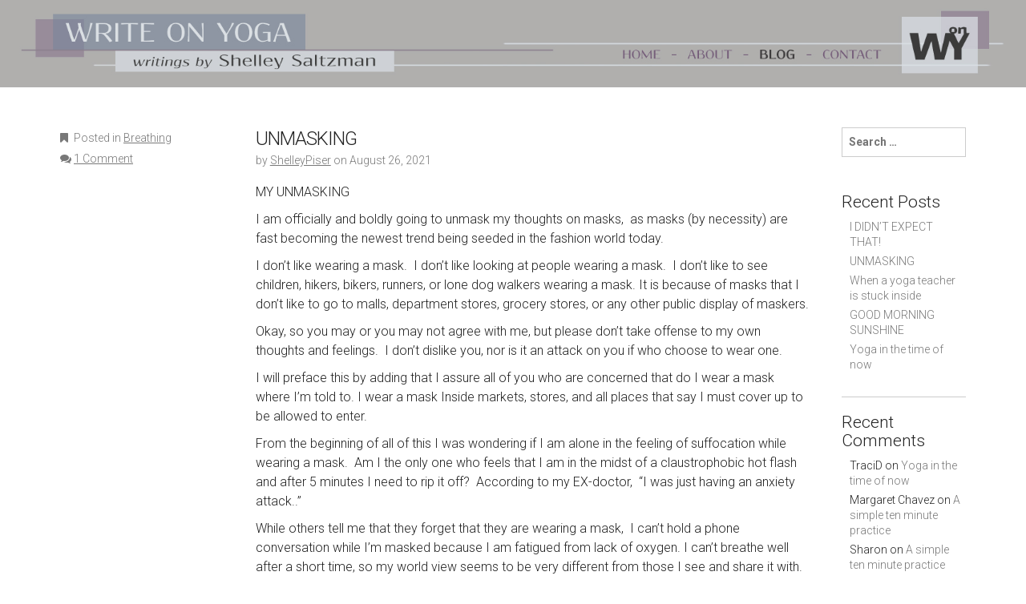

--- FILE ---
content_type: text/html; charset=UTF-8
request_url: http://writeonyoga.com/blog/2021/08/26/my-unmasking/
body_size: 9289
content:
<!DOCTYPE html>
<html lang="en-US">
<head>
	<meta charset="UTF-8">
	<meta name="viewport" content="width=device-width, initial-scale=1.0">
	<link rel="profile" href="http://gmpg.org/xfn/11">
	<link rel="pingback" href="http://writeonyoga.com/blog/xmlrpc.php">
	<!--[if IE]><script src="http://writeonyoga.com/blog/wp-content/themes/national-basic/library/js/html5.js"></script><![endif]-->
	<title>UNMASKING &#8211; Write on Yoga</title>
<link rel='dns-prefetch' href='//fonts.googleapis.com' />
<link rel='dns-prefetch' href='//s.w.org' />
<link rel="alternate" type="application/rss+xml" title="Write on Yoga &raquo; Feed" href="http://writeonyoga.com/blog/feed/" />
<link rel="alternate" type="application/rss+xml" title="Write on Yoga &raquo; Comments Feed" href="http://writeonyoga.com/blog/comments/feed/" />
<link rel="alternate" type="application/rss+xml" title="Write on Yoga &raquo; UNMASKING Comments Feed" href="http://writeonyoga.com/blog/2021/08/26/my-unmasking/feed/" />
		<script type="text/javascript">
			window._wpemojiSettings = {"baseUrl":"https:\/\/s.w.org\/images\/core\/emoji\/13.0.1\/72x72\/","ext":".png","svgUrl":"https:\/\/s.w.org\/images\/core\/emoji\/13.0.1\/svg\/","svgExt":".svg","source":{"concatemoji":"http:\/\/writeonyoga.com\/blog\/wp-includes\/js\/wp-emoji-release.min.js?ver=5.6.16"}};
			!function(e,a,t){var n,r,o,i=a.createElement("canvas"),p=i.getContext&&i.getContext("2d");function s(e,t){var a=String.fromCharCode;p.clearRect(0,0,i.width,i.height),p.fillText(a.apply(this,e),0,0);e=i.toDataURL();return p.clearRect(0,0,i.width,i.height),p.fillText(a.apply(this,t),0,0),e===i.toDataURL()}function c(e){var t=a.createElement("script");t.src=e,t.defer=t.type="text/javascript",a.getElementsByTagName("head")[0].appendChild(t)}for(o=Array("flag","emoji"),t.supports={everything:!0,everythingExceptFlag:!0},r=0;r<o.length;r++)t.supports[o[r]]=function(e){if(!p||!p.fillText)return!1;switch(p.textBaseline="top",p.font="600 32px Arial",e){case"flag":return s([127987,65039,8205,9895,65039],[127987,65039,8203,9895,65039])?!1:!s([55356,56826,55356,56819],[55356,56826,8203,55356,56819])&&!s([55356,57332,56128,56423,56128,56418,56128,56421,56128,56430,56128,56423,56128,56447],[55356,57332,8203,56128,56423,8203,56128,56418,8203,56128,56421,8203,56128,56430,8203,56128,56423,8203,56128,56447]);case"emoji":return!s([55357,56424,8205,55356,57212],[55357,56424,8203,55356,57212])}return!1}(o[r]),t.supports.everything=t.supports.everything&&t.supports[o[r]],"flag"!==o[r]&&(t.supports.everythingExceptFlag=t.supports.everythingExceptFlag&&t.supports[o[r]]);t.supports.everythingExceptFlag=t.supports.everythingExceptFlag&&!t.supports.flag,t.DOMReady=!1,t.readyCallback=function(){t.DOMReady=!0},t.supports.everything||(n=function(){t.readyCallback()},a.addEventListener?(a.addEventListener("DOMContentLoaded",n,!1),e.addEventListener("load",n,!1)):(e.attachEvent("onload",n),a.attachEvent("onreadystatechange",function(){"complete"===a.readyState&&t.readyCallback()})),(n=t.source||{}).concatemoji?c(n.concatemoji):n.wpemoji&&n.twemoji&&(c(n.twemoji),c(n.wpemoji)))}(window,document,window._wpemojiSettings);
		</script>
		<style type="text/css">
img.wp-smiley,
img.emoji {
	display: inline !important;
	border: none !important;
	box-shadow: none !important;
	height: 1em !important;
	width: 1em !important;
	margin: 0 .07em !important;
	vertical-align: -0.1em !important;
	background: none !important;
	padding: 0 !important;
}
</style>
	<link rel='stylesheet' id='wp-block-library-css'  href='http://writeonyoga.com/blog/wp-includes/css/dist/block-library/style.min.css?ver=5.6.16' type='text/css' media='all' />
<link rel='stylesheet' id='theme_stylesheet-css'  href='http://writeonyoga.com/blog/wp-content/themes/national-basic/style.css?ver=5.6.16' type='text/css' media='all' />
<link rel='stylesheet' id='google_fonts-css'  href='//fonts.googleapis.com/css?family=Roboto:300,300italic,700,700italic' type='text/css' media='all' />
<link rel='stylesheet' id='font_awesome-css'  href='http://writeonyoga.com/blog/wp-content/themes/national-basic/library/css/font-awesome.css?ver=4.1.0' type='text/css' media='all' />
<script type='text/javascript' src='http://writeonyoga.com/blog/wp-includes/js/jquery/jquery.min.js?ver=3.5.1' id='jquery-core-js'></script>
<script type='text/javascript' src='http://writeonyoga.com/blog/wp-includes/js/jquery/jquery-migrate.min.js?ver=3.3.2' id='jquery-migrate-js'></script>
<link rel="https://api.w.org/" href="http://writeonyoga.com/blog/wp-json/" /><link rel="alternate" type="application/json" href="http://writeonyoga.com/blog/wp-json/wp/v2/posts/654" /><link rel="EditURI" type="application/rsd+xml" title="RSD" href="http://writeonyoga.com/blog/xmlrpc.php?rsd" />
<link rel="wlwmanifest" type="application/wlwmanifest+xml" href="http://writeonyoga.com/blog/wp-includes/wlwmanifest.xml" /> 
<meta name="generator" content="WordPress 5.6.16" />
<link rel="canonical" href="http://writeonyoga.com/blog/2021/08/26/my-unmasking/" />
<link rel='shortlink' href='http://writeonyoga.com/blog/?p=654' />
<link rel="alternate" type="application/json+oembed" href="http://writeonyoga.com/blog/wp-json/oembed/1.0/embed?url=http%3A%2F%2Fwriteonyoga.com%2Fblog%2F2021%2F08%2F26%2Fmy-unmasking%2F" />
<link rel="alternate" type="text/xml+oembed" href="http://writeonyoga.com/blog/wp-json/oembed/1.0/embed?url=http%3A%2F%2Fwriteonyoga.com%2Fblog%2F2021%2F08%2F26%2Fmy-unmasking%2F&#038;format=xml" />
<style>
.container { max-width: 1170px; }
</style>
	<style type="text/css">.recentcomments a{display:inline !important;padding:0 !important;margin:0 !important;}</style><style type="text/css" id="custom-background-css">
body.custom-background { background-image: url("http://yoga.aaronkarger.com/blog/wp-content/uploads/2016/12/seigaiha.png"); background-position: left top; background-size: auto; background-repeat: repeat; background-attachment: scroll; }
</style>
	</head>

<body class="post-template-default single single-post postid-654 single-format-standard custom-background basic">

	<div id="page" class="clearfix">
		<header id="header" class="navbar-inverse">
			<div class="container">
				<nav id="site-navigation" class="navbar navbar-inverse" role="navigation">
					<h3 class="sr-only">Main menu</h3>
					<a class="sr-only" href="#primary" title="Skip to content">Skip to content</a>

					
					<div class="navbar-header">
						<button type="button" class="navbar-toggle" data-toggle="collapse" data-target=".navbar-collapse">
					        <span class="icon-bar"></span>
					        <span class="icon-bar"></span>
					        <span class="icon-bar"></span>
					    </button>

						<a class="navbar-brand" href="http://writeonyoga.com/blog" title="Write on Yoga" rel="home">Write on Yoga <small>Writings on Yoga by Shelley Piser</small></a>
					</div>

					<div class="collapse navbar-collapse">
						<ul id="menu-main" class="nav navbar-nav navbar-right"><li id="menu-item-240" class="menu-item menu-item-type-custom menu-item-object-custom menu-item-240"><a href="http://writeonyoga.com">Blog</a></li>
<li id="menu-item-246" class="menu-item menu-item-type-custom menu-item-object-custom menu-item-246"><a href="http://writeonyoga.com/about.html">About</a></li>
<li id="menu-item-247" class="menu-item menu-item-type-custom menu-item-object-custom menu-item-247"><a href="http://writeonyoga.com/contact.html">Contact</a></li>
</ul>					</div>
				</nav><!-- #site-navigation -->
			</div>
		</header>

		<main>
<div class="headerc">
<img src="http://writeonyoga.com/blog/wp-content/uploads/2019/12/website_BLOG2.jpg" style="width: 100%; height: 98%; border: 0; padding: 0; border-style: none; text-decoration:none;" class="map" alt="" usemap="#usemap" />
<map name="usemap" id="usemap">
    <area alt="" title="" href="http://writeonyoga.com/index.html" shape="rect" coords="1023,85,1106,128" />
    <area alt="" title="" href="http://writeonyoga.com/about.html" shape="rect" coords="1130,83,1222,124" />
    <area alt="" title="" href="http://writeonyoga.com/blog" shape="rect" coords="1248,85,1330,128" />
    <area alt="" title="" href="http://writeonyoga.com/contact.html" shape="rect" coords="1354,85,1473,127" />
</map>
</div>
<script src="http://ajax.googleapis.com/ajax/libs/jquery/1.10.2/jquery.min.js"></script>
<script src="http://writeonyoga.com/jquery.rwdImageMaps.min.js"></script>
<script>
$(document).ready(function(e) {
    $('img[usemap]').rwdImageMaps();
});
</script>
<div class="container">
	<div class="row">
		<div id="primary" class="col-md-10">
				
					<article id="post-654" class="post-654 post type-post status-publish format-standard hentry category-breathing xfolkentry clearfix">
		
		<div class="row">
			<div class="col-md-3 entry-meta">
				<p><i class="fa fa-bookmark"></i> Posted in <a href="http://writeonyoga.com/blog/category/breathing/" rel="category tag">Breathing</a></p>

								<p><i class="fa fa-comments"></i> <a href="http://writeonyoga.com/blog/2021/08/26/my-unmasking/#comments">1 Comment</a></p>
							</div>
			<div class="col-md-9">
				<h1 class="entry-title">UNMASKING</h1>
				<div class="entry-meta">
					by <span class="vcard author"><span class="fn"><a href="http://writeonyoga.com/blog/author/shelleypiser/" title="Posts by ShelleyPiser" rel="author">ShelleyPiser</a></span></span> on <a href="http://writeonyoga.com/blog/2021/08/26/my-unmasking/" class="time"><time class="date published updated" datetime="2021-08-26">August 26, 2021</time></a>				</div>

			    <div class="entry-content description clearfix">
				    <p class="p1">MY UNMASKING</p>
<p class="p1">I am officially and boldly going to unmask my thoughts on masks,  as masks (by necessity) are fast becoming the newest trend being seeded in the fashion world today.</p>
<p class="p1">I don&#8217;t like wearing a mask.<span class="Apple-converted-space">  </span>I don’t like looking at people wearing a mask.<span class="Apple-converted-space">  </span>I don’t like to see children, hikers, bikers, runners, or lone dog walkers wearing a mask. It is because of masks that I don’t like to go to malls, department stores, grocery stores, or any other public display of maskers.</p>
<p class="p1">Okay, so you may or you may not agree with me, but please don’t take offense to my own thoughts and feelings.<span class="Apple-converted-space">  </span>I don’t dislike you, nor is it an attack on you if who choose to wear one.</p>
<p class="p1">I will preface this by adding that I assure all of you who are concerned that do I wear a mask where I’m told to. I wear a mask<span class="Apple-converted-space"> </span>Inside markets, stores, and all places that say I must cover up to be allowed to enter.</p>
<p class="p1">From the beginning of all of this I was wondering if I am alone in the feeling of suffocation while wearing a mask.<span class="Apple-converted-space">  </span>Am I the only one who feels that I am in the midst of a claustrophobic hot flash and after 5<span class="Apple-converted-space"> </span>minutes I need to rip it off?<span class="Apple-converted-space">  </span>According to my EX-doctor,  &#8220;I was just having an anxiety attack..&#8221;</p>
<p class="p1">While others tell me that they forget that they are wearing a mask,<span class="Apple-converted-space">  </span>I can’t hold a phone conversation while I’m masked because I am fatigued from lack of oxygen. I can’t breathe well after a short time, so my world view seems to be very different from those I see and share it with.</p>
<p class="p1">I have bought a few different types of masks based on recommendations.<span class="Apple-converted-space">  </span>The latest was suggested to me by the millennial at the athletic store who said to me,  &#8220;Every one of my friends wear this mask because they can exercise with it on without a problem.&#8221;<span class="Apple-converted-space"> </span>Ok, great<span class="Apple-converted-space">  </span>I’ll try it.<span class="Apple-converted-space">  </span>Well, at first that mask seemed a little bit better, but<span class="Apple-converted-space"> </span>it had a wire that I needed to continuously re-adjust so it would give me some space to breathe, so in the end there was no real difference.</p>
<p class="p1">In one of my pleated masks I cut an invisible slit under my nose so I could sneak some fresh air and be able to breathe but someone saw it and scolded me so that didn’t work. either.</p>
<p class="p1">Besides the physiological effects from covering my nose and mouth in the name of “health” I am continuously saddened by seeing an expressionless society.<span class="Apple-converted-space">  </span>I can’t tell if someone is smiling (there goes the myth about “smiling eyes”) frowning, happy or sad. This is something that I hope to never get used to.</p>
<p class="p1">So I was thinking about what I do, and how I have lived all of my adult life.<span class="Apple-converted-space">  </span>I breathe for a living.<span class="Apple-converted-space">  </span>I teach, practice, and live about Breath.<span class="Apple-converted-space">  </span>Maybe I’m a breathing nerd , but I have seen throughout forty years of practicing and teaching yoga and pranayama that most people are shallow breathers.<span class="Apple-converted-space">  </span>If I sit next to a shallow breather I feel claustrophobic.<span class="Apple-converted-space">  For many people when I&#8217;m teaching how and why to breathe more fully, I may as well be teaching a foreign language.  There is little translation between the concept of deeper breathing and how the body can actually create a deeper breath.  I</span> had an epiphany the other day while watching a masked man walking alone on a deserted street. Honestly, my mind first went to “why is he wearing a mask?”<span class="Apple-converted-space">  </span>Then, “Doesn’t it bother him? How can he breathe?” I admit it, I did have those thoughts but then my higher mind interrupted my critical self and reminded me that breathing was not everyone’s focus in life..<span class="Apple-converted-space"> </span>Quite the contrary considering we breathe regardless if we are thinking about it or not.</p>
<p class="p1">I Breathe for Living.<span class="Apple-converted-space">  </span>I Live to Breathe. I Breathe to Live.<span class="Apple-converted-space">  </span>Whatever T-shirt I decide to create, I am hoping that this “new abnormal” is short lived.<span class="Apple-converted-space">  </span>I want to SEE people smiling again.</p>
<p class="p1">Now, slow down and take a deep breath.<span class="Apple-converted-space">  </span>Here are a few simple but valuable ways to awaken your awareness  to your breathing. You can get in touch with your body through deeper breathing while helping to bring a more calm state of mind.</p>
<p class="p1">For one to whom never notices one’s breath start paying attention to your breathing</p>
<p class="p1">Take a seat in a chair that gives you a firm support so that you are able to lift your spine with some support.<span class="Apple-converted-space">  </span>Imagine as you inhale that you are taking your breath up your back and as you exhale down the front.<span class="Apple-converted-space">  </span>This will bring into your awareness of feeling of your back expanding and your spine lifting with each inhalation.</p>
<p class="p1">To continue, here are a few very simple breathing practices that one of my favorite teachers in Italy posted that will help with elasticity and strength for your lungs</p>
<p class="p4"><b>1. Cleansing breath</b></p>
<ul class="ul1">
<li class="li5"><span class="s1">Stand straight (preferably outside early in the morning) with the feet at hip width</span></li>
<li class="li5"><span class="s1">Inhale completely, raising the arms sideways up over the head</span></li>
<li class="li5"><span class="s1">Hold the breath and start lightly tapping the shoulders, sternum, ribs, and back ribs. Drop the arms.</span></li>
<li class="li5"><span class="s1">Turn the trunk to the right (keeping the hips facing straight forward) and expel the air forcefully through the open mouth</span></li>
<li class="li5"><span class="s1">Repeat this whole process on the left.</span></li>
<li class="li5"><span class="s1">Repeat both sides five times</span></li>
</ul>
<p class="p4"><b>2. Walking breath</b></p>
<ul class="ul1">
<li class="li5"><span class="s1">Walk around for about five minutes (preferably outside early in the morning ) while counting five steps during inhalation and five steps during exhalation</span></li>
<li>What could be more simple!</li>
</ul>
			    </div><!-- .entry-content -->

			    	<footer class="clearfix">
	    	</footer><!-- .entry -->			</div>
		</div>

	</article> <!-- #post-654 -->	
				<div id="posts-pagination" class="clearfix">
					<h3 class="sr-only">Post navigation</h3>
					<div class="previous pull-left"><a href="http://writeonyoga.com/blog/2020/04/10/when-a-yoga-teacher-is-stuck-inside/" rel="prev"><span class="meta-nav">&larr;</span> When a yoga teacher is stuck inside</a></div>
					<div class="next pull-right"><a href="http://writeonyoga.com/blog/2024/08/08/i-didnt-expect-that/" rel="next">I DIDN&#8217;T EXPECT THAT! <span class="meta-nav">&rarr;</span></a></div>
				</div><!-- #posts-pagination -->
	
				
<div id="comments" class="comments-area">
	
			<h2 id="comments-title">
			1 comment for &ldquo;<span>UNMASKING</span>&rdquo;		</h2>

		<ol class="commentlist">
			</li><!-- #comment-## -->
		</ol><!-- .commentlist -->

		
		
	
		<div id="respond" class="comment-respond">
		<h3 id="reply-title" class="comment-reply-title">Leave a Reply <small><a rel="nofollow" id="cancel-comment-reply-link" href="/blog/2021/08/26/my-unmasking/#respond" style="display:none;">Cancel reply</a></small></h3><form action="http://writeonyoga.com/blog/wp-comments-post.php" method="post" id="commentform" class="comment-form" novalidate><p class="comment-notes"><span id="email-notes">Your email address will not be published.</span> Required fields are marked <span class="required">*</span></p><p class="comment-form-comment"><label for="comment">Comment</label> <textarea id="comment" name="comment" cols="45" rows="8" maxlength="65525" required="required"></textarea></p><p class="comment-form-author"><label for="author">Name <span class="required">*</span></label> <input id="author" name="author" type="text" value="" size="30" maxlength="245" required='required' /></p>
<p class="comment-form-email"><label for="email">Email <span class="required">*</span></label> <input id="email" name="email" type="email" value="" size="30" maxlength="100" aria-describedby="email-notes" required='required' /></p>
<p class="comment-form-url"><label for="url">Website</label> <input id="url" name="url" type="url" value="" size="30" maxlength="200" /></p>
<p class="comment-form-cookies-consent"><input id="wp-comment-cookies-consent" name="wp-comment-cookies-consent" type="checkbox" value="yes" /> <label for="wp-comment-cookies-consent">Save my name, email, and website in this browser for the next time I comment.</label></p>
<p class="form-submit"><input name="submit" type="submit" id="submit" class="submit" value="Post Comment" /> <input type='hidden' name='comment_post_ID' value='654' id='comment_post_ID' />
<input type='hidden' name='comment_parent' id='comment_parent' value='0' />
</p></form>	</div><!-- #respond -->
	</div><!-- #comments .comments-area -->	
					</div>
	
			<div id="secondary" class="col-md-2" role="complementary">
		<aside id="search-2" class="widget widget_search"><form role="search" method="get" class="search-form" action="http://writeonyoga.com/blog">
	<label>
		<span class="sr-only">Search for:</span>
		<input type="search" class="search-field" placeholder="Search &hellip;" value="" name="s">
	</label>
</form></aside>
		<aside id="recent-posts-2" class="widget widget_recent_entries">
		<h3 class="widget-title">Recent Posts</h3>
		<ul>
											<li>
					<a href="http://writeonyoga.com/blog/2024/08/08/i-didnt-expect-that/">I DIDN&#8217;T EXPECT THAT!</a>
									</li>
											<li>
					<a href="http://writeonyoga.com/blog/2021/08/26/my-unmasking/" aria-current="page">UNMASKING</a>
									</li>
											<li>
					<a href="http://writeonyoga.com/blog/2020/04/10/when-a-yoga-teacher-is-stuck-inside/">When a yoga teacher is stuck inside</a>
									</li>
											<li>
					<a href="http://writeonyoga.com/blog/2020/04/05/good-morning-sunshine/">GOOD MORNING SUNSHINE</a>
									</li>
											<li>
					<a href="http://writeonyoga.com/blog/2020/03/25/yoga-in-the-time-of-now/">Yoga in the time of now</a>
									</li>
					</ul>

		</aside><aside id="recent-comments-2" class="widget widget_recent_comments"><h3 class="widget-title">Recent Comments</h3><ul id="recentcomments"><li class="recentcomments"><span class="comment-author-link">TraciD</span> on <a href="http://writeonyoga.com/blog/2020/03/25/yoga-in-the-time-of-now/#comment-263">Yoga in the time of now</a></li><li class="recentcomments"><span class="comment-author-link">Margaret Chavez</span> on <a href="http://writeonyoga.com/blog/2008/10/09/leg-stretches/#comment-214">A simple ten minute practice</a></li><li class="recentcomments"><span class="comment-author-link">Sharon</span> on <a href="http://writeonyoga.com/blog/2008/10/09/leg-stretches/#comment-213">A simple ten minute practice</a></li><li class="recentcomments"><span class="comment-author-link">Barbara</span> on <a href="http://writeonyoga.com/blog/2021/08/26/my-unmasking/#comment-206">UNMASKING</a></li><li class="recentcomments"><span class="comment-author-link">Barbara Dunlap</span> on <a href="http://writeonyoga.com/blog/2020/03/25/yoga-in-the-time-of-now/#comment-177">Yoga in the time of now</a></li></ul></aside><aside id="archives-2" class="widget widget_archive"><h3 class="widget-title">Archives</h3>
			<ul>
					<li><a href='http://writeonyoga.com/blog/2024/08/'>August 2024</a></li>
	<li><a href='http://writeonyoga.com/blog/2021/08/'>August 2021</a></li>
	<li><a href='http://writeonyoga.com/blog/2020/04/'>April 2020</a></li>
	<li><a href='http://writeonyoga.com/blog/2020/03/'>March 2020</a></li>
	<li><a href='http://writeonyoga.com/blog/2020/02/'>February 2020</a></li>
	<li><a href='http://writeonyoga.com/blog/2018/09/'>September 2018</a></li>
	<li><a href='http://writeonyoga.com/blog/2018/07/'>July 2018</a></li>
	<li><a href='http://writeonyoga.com/blog/2018/03/'>March 2018</a></li>
	<li><a href='http://writeonyoga.com/blog/2017/08/'>August 2017</a></li>
	<li><a href='http://writeonyoga.com/blog/2017/07/'>July 2017</a></li>
	<li><a href='http://writeonyoga.com/blog/2017/06/'>June 2017</a></li>
	<li><a href='http://writeonyoga.com/blog/2017/04/'>April 2017</a></li>
	<li><a href='http://writeonyoga.com/blog/2016/12/'>December 2016</a></li>
	<li><a href='http://writeonyoga.com/blog/2014/10/'>October 2014</a></li>
	<li><a href='http://writeonyoga.com/blog/2014/09/'>September 2014</a></li>
	<li><a href='http://writeonyoga.com/blog/2012/06/'>June 2012</a></li>
	<li><a href='http://writeonyoga.com/blog/2012/03/'>March 2012</a></li>
	<li><a href='http://writeonyoga.com/blog/2011/05/'>May 2011</a></li>
	<li><a href='http://writeonyoga.com/blog/2011/01/'>January 2011</a></li>
	<li><a href='http://writeonyoga.com/blog/2010/08/'>August 2010</a></li>
	<li><a href='http://writeonyoga.com/blog/2010/07/'>July 2010</a></li>
	<li><a href='http://writeonyoga.com/blog/2010/04/'>April 2010</a></li>
	<li><a href='http://writeonyoga.com/blog/2009/12/'>December 2009</a></li>
	<li><a href='http://writeonyoga.com/blog/2009/11/'>November 2009</a></li>
	<li><a href='http://writeonyoga.com/blog/2009/07/'>July 2009</a></li>
	<li><a href='http://writeonyoga.com/blog/2009/06/'>June 2009</a></li>
	<li><a href='http://writeonyoga.com/blog/2009/04/'>April 2009</a></li>
	<li><a href='http://writeonyoga.com/blog/2009/03/'>March 2009</a></li>
	<li><a href='http://writeonyoga.com/blog/2009/02/'>February 2009</a></li>
	<li><a href='http://writeonyoga.com/blog/2009/01/'>January 2009</a></li>
	<li><a href='http://writeonyoga.com/blog/2008/12/'>December 2008</a></li>
	<li><a href='http://writeonyoga.com/blog/2008/11/'>November 2008</a></li>
	<li><a href='http://writeonyoga.com/blog/2008/10/'>October 2008</a></li>
	<li><a href='http://writeonyoga.com/blog/2008/09/'>September 2008</a></li>
	<li><a href='http://writeonyoga.com/blog/2008/07/'>July 2008</a></li>
			</ul>

			</aside><aside id="categories-2" class="widget widget_categories"><h3 class="widget-title">Categories</h3>
			<ul>
					<li class="cat-item cat-item-46"><a href="http://writeonyoga.com/blog/category/asana-talk/">asana talk</a>
</li>
	<li class="cat-item cat-item-3"><a href="http://writeonyoga.com/blog/category/breathing/">Breathing</a>
</li>
	<li class="cat-item cat-item-4"><a href="http://writeonyoga.com/blog/category/martyn-jackson-interview/" title="7 EXCERPTS FROM MY 1988 INTERVIEW WITH MARTYN JACKSON IN SYDNEY AUSTRALIA">martyn Jackson interview</a>
</li>
	<li class="cat-item cat-item-5"><a href="http://writeonyoga.com/blog/category/meditation/">Meditation</a>
</li>
	<li class="cat-item cat-item-6"><a href="http://writeonyoga.com/blog/category/pose-of-the-month/">Pose of the Month</a>
</li>
	<li class="cat-item cat-item-7"><a href="http://writeonyoga.com/blog/category/testimonials/" title="    TESTIMONIALS:
Tell us about your first time and how
 Yoga changed your life
email your story to 
shelley@writeonyoga.com">Testimonials</a>
</li>
	<li class="cat-item cat-item-8"><a href="http://writeonyoga.com/blog/category/the-teaching-experience/">The Teaching Experience</a>
</li>
	<li class="cat-item cat-item-1"><a href="http://writeonyoga.com/blog/category/uncategorized/">Uncategorized</a>
</li>
			</ul>

			</aside><aside id="meta-2" class="widget widget_meta"><h3 class="widget-title">Meta</h3>
		<ul>
						<li><a href="http://writeonyoga.com/blog/wp-login.php">Log in</a></li>
			<li><a href="http://writeonyoga.com/blog/feed/">Entries feed</a></li>
			<li><a href="http://writeonyoga.com/blog/comments/feed/">Comments feed</a></li>

			<li><a href="https://wordpress.org/">WordPress.org</a></li>
		</ul>

		</aside>	</div><!-- #secondary.widget-area -->
	</div>
</div>

		</main><!-- main -->

		<footer id="footer" role="contentinfo">
			<div id="footer-content" class="container">
				<div class="row">
					<div class="copyright col-lg-12">
												<p>
							The National Basic Theme by <a href="https://themes.bavotasan.com/themes/national-wordpress-theme">bavotasan.com</a>.						</p>
					</div><!-- .col-lg-12 -->
				</div><!-- .row -->
			</div><!-- #footer-content.container -->
		</footer><!-- #footer -->
	</div><!-- #page -->

<script type='text/javascript' src='http://writeonyoga.com/blog/wp-includes/js/comment-reply.min.js?ver=5.6.16' id='comment-reply-js'></script>
<script type='text/javascript' src='http://writeonyoga.com/blog/wp-content/themes/national-basic/library/js/bootstrap.js?ver=3.0.3' id='bootstrap-js'></script>
<script type='text/javascript' src='http://writeonyoga.com/blog/wp-content/themes/national-basic/library/js/theme.js?ver=5.6.16' id='theme-js'></script>
<script type='text/javascript' src='http://writeonyoga.com/blog/wp-includes/js/wp-embed.min.js?ver=5.6.16' id='wp-embed-js'></script>
</body>
</html>